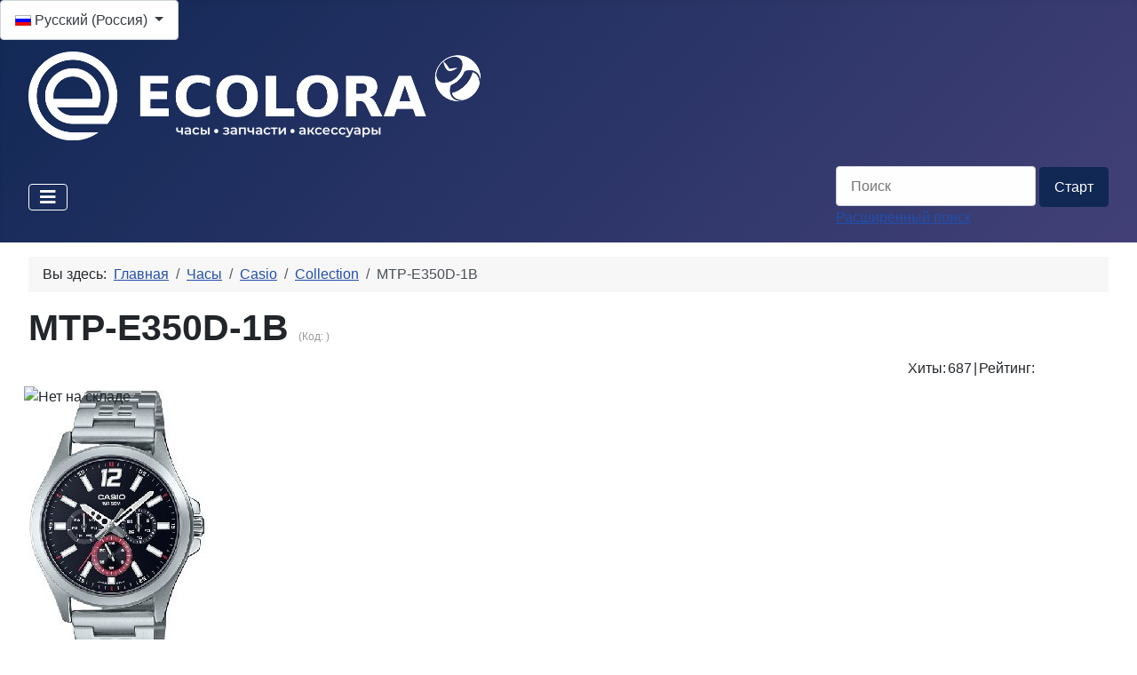

--- FILE ---
content_type: text/html; charset=utf-8
request_url: https://ecolora.biz/ru/cat/collection/mtpe350d-1b-5420
body_size: 9562
content:
<!DOCTYPE html>
<html lang="ru-ru" dir="ltr">
<head>
    <meta charset="utf-8">
	<meta name="keywords" content="CASIO, MTP-E350D-1B, 5420, , часы, 2022">
	<meta name="viewport" content="width=device-width, initial-scale=1">
	<meta name="description" content="Наручные часы CASIO MTP-E350D-1B (5420) Подразделение:  Год начала производства: 2022">
	<meta name="generator" content="Joomla! - Open Source Content Management">
	<title>Наручные часы CASIO MTP-E350D-1B</title>
	<link href="https://ecolora.biz/ru/cat/collection/mtpe350d-1b-5420" rel="alternate" hreflang="ru-RU">
	<link href="https://ecolora.biz/sl/ure/collection/mtpe350d-1b-5420" rel="alternate" hreflang="sl-SI">
	<link href="https://ecolora.biz/en/watch/collection/mtpe350d-1b-5420" rel="alternate" hreflang="en-GB">
	<link href="/media/templates/site/cassiopeia/images/joomla-favicon.svg" rel="icon" type="image/svg+xml">
	<link href="/media/templates/site/cassiopeia/images/favicon.ico" rel="alternate icon" type="image/vnd.microsoft.icon">
	<link href="/media/templates/site/cassiopeia/images/joomla-favicon-pinned.svg" rel="mask-icon" color="#000">

    <link href="/media/system/css/joomla-fontawesome.min.css?94718c5275c531f781dbd24e37a16ca5" rel="lazy-stylesheet">
<noscript><link href="/media/system/css/joomla-fontawesome.min.css?94718c5275c531f781dbd24e37a16ca5" rel="stylesheet"></noscript>
	<link href="/media/templates/site/cassiopeia/css/template.min.css?94718c5275c531f781dbd24e37a16ca5" rel="stylesheet">
	<link href="/media/templates/site/cassiopeia/css/global/colors_standard.min.css?94718c5275c531f781dbd24e37a16ca5" rel="stylesheet">
	<link href="/media/mod_languages/css/template.min.css?94718c5275c531f781dbd24e37a16ca5" rel="stylesheet">
	<link href="/media/templates/site/cassiopeia/css/vendor/joomla-custom-elements/joomla-alert.min.css?0.2.0" rel="stylesheet">
	<link href="https://ecolora.biz/components/com_jshopping/css/default.css" rel="stylesheet">
	<link href="https://ecolora.biz/components/com_jshopping/css/jquery.lightbox.css" rel="stylesheet">
	<link href="https://ecolora.biz/components/com_jshopping/css/jquery.rating.css" rel="stylesheet">
	<style>:root {
		--hue: 214;
		--template-bg-light: #f0f4fb;
		--template-text-dark: #495057;
		--template-text-light: #ffffff;
		--template-link-color: var(--link-color);
		--template-special-color: #001B4C;
		
	}</style>

    <script src="/media/vendor/jquery/js/jquery.min.js?3.7.1"></script>
	<script src="/media/legacy/js/jquery-noconflict.min.js?647005fc12b79b3ca2bb30c059899d5994e3e34d"></script>
	<script src="/media/mod_menu/js/menu-es5.min.js?94718c5275c531f781dbd24e37a16ca5" nomodule defer></script>
	<script type="application/json" class="joomla-script-options new">{"bootstrap.dropdown":{".dropdown-toggle":{"flip":true,"boundary":"scrollParent","reference":"toggle","display":"dynamic","popperConfig":true}},"joomla.jtext":{"ERROR":"\u041e\u0448\u0438\u0431\u043a\u0430","MESSAGE":"\u0421\u043e\u043e\u0431\u0449\u0435\u043d\u0438\u0435","NOTICE":"\u0412\u043d\u0438\u043c\u0430\u043d\u0438\u0435","WARNING":"\u041f\u0440\u0435\u0434\u0443\u043f\u0440\u0435\u0436\u0434\u0435\u043d\u0438\u0435","JCLOSE":"\u0417\u0430\u043a\u0440\u044b\u0442\u044c","JOK":"\u041e\u043a","JOPEN":"\u041e\u0442\u043a\u0440\u044b\u0442\u044c"},"system.paths":{"root":"","rootFull":"https:\/\/ecolora.biz\/","base":"","baseFull":"https:\/\/ecolora.biz\/"},"csrf.token":"dc1abcc52a5e93de004c3eb30a53a06f"}</script>
	<script src="/media/system/js/core.min.js?37ffe4186289eba9c5df81bea44080aff77b9684"></script>
	<script src="/media/templates/site/cassiopeia/js/template.min.js?94718c5275c531f781dbd24e37a16ca5" defer></script>
	<script src="/media/vendor/bootstrap/js/bootstrap-es5.min.js?5.3.2" nomodule defer></script>
	<script src="/media/system/js/messages-es5.min.js?c29829fd2432533d05b15b771f86c6637708bd9d" nomodule defer></script>
	<script src="/media/vendor/bootstrap/js/alert.min.js?5.3.2" type="module"></script>
	<script src="/media/vendor/bootstrap/js/button.min.js?5.3.2" type="module"></script>
	<script src="/media/vendor/bootstrap/js/carousel.min.js?5.3.2" type="module"></script>
	<script src="/media/vendor/bootstrap/js/collapse.min.js?5.3.2" type="module"></script>
	<script src="/media/vendor/bootstrap/js/dropdown.min.js?5.3.2" type="module"></script>
	<script src="/media/vendor/bootstrap/js/modal.min.js?5.3.2" type="module"></script>
	<script src="/media/vendor/bootstrap/js/offcanvas.min.js?5.3.2" type="module"></script>
	<script src="/media/vendor/bootstrap/js/popover.min.js?5.3.2" type="module"></script>
	<script src="/media/vendor/bootstrap/js/scrollspy.min.js?5.3.2" type="module"></script>
	<script src="/media/vendor/bootstrap/js/tab.min.js?5.3.2" type="module"></script>
	<script src="/media/vendor/bootstrap/js/toast.min.js?5.3.2" type="module"></script>
	<script src="/media/system/js/messages.min.js?7f7aa28ac8e8d42145850e8b45b3bc82ff9a6411" type="module"></script>
	<script src="https://ecolora.biz/components/com_jshopping/js/functions.js"></script>
	<script src="https://ecolora.biz/components/com_jshopping/js/jquery/jquery.lightbox.js"></script>
	<script src="https://ecolora.biz/components/com_jshopping/js/jquery/jquery.MetaData.js"></script>
	<script src="https://ecolora.biz/components/com_jshopping/js/jquery/jquery.rating.pack.js"></script>
	<script type="application/ld+json">{"@context":"https:\/\/schema.org","@type":"BreadcrumbList","itemListElement":[{"@type":"ListItem","position":1,"item":{"@id":"https:\/\/ecolora.biz\/ru\/","name":"&#1043;&#1083;&#1072;&#1074;&#1085;&#1072;&#1103;"}},{"@type":"ListItem","position":2,"item":{"@id":"https:\/\/ecolora.biz\/ru\/cat","name":"&#1063;&#1072;&#1089;&#1099;"}},{"@type":"ListItem","position":3,"item":{"@id":"\/ru\/cat\/casio-watches","name":"Casio"}},{"@type":"ListItem","position":4,"item":{"@id":"\/ru\/cat\/collection","name":"Collection"}},{"@type":"ListItem","position":5,"item":{"name":"MTP-E350D-1B"}}]}</script>
	<script>var jshopParams = jshopParams || {};
    jshopParams.initJSlightBox=1;
    jshopParams.liveurl="https://ecolora.biz/";
    jshopParams.txtImage="&#1048;&#1079;&#1086;&#1073;&#1088;&#1072;&#1078;&#1077;&#1085;&#1080;&#1077;";
    jshopParams.txtOf="&#1080;&#1079;";</script>
	<link href="https://ecolora.biz/en/watch/collection/mtpe350d-1b-5420" rel="alternate" hreflang="x-default">
	<script>

    (function(d, w, c) {
        w.BrevoConversationsID = '6847f19e89e1e6b14601a09e';
        w[c] = w[c] || function() {
            (w[c].q = w[c].q || []).push(arguments);
        };
        var s = d.createElement('script');
        s.async = true;
        s.src = 'https://conversations-widget.brevo.com/brevo-conversations.js';
        if (d.head) d.head.appendChild(s);
    })(document, window, 'BrevoConversations');

</script>

</head>

<body class="site com_jshopping wrapper-fluid view-category no-layout task-view itemid-212 has-sidebar-left">
    <header class="header container-header full-width">

                    <div class="container-topbar">
            <div class="mod-languages">
    <p class="visually-hidden" id="language_picker_des_161">Выберите язык</p>


        <div class="mod-languages__select btn-group">
                                    <button id="language_btn_161" type="button" data-bs-toggle="dropdown" class="btn btn-secondary dropdown-toggle" aria-haspopup="listbox" aria-labelledby="language_picker_des_161 language_btn_161" aria-expanded="false">
                                            <img src="/media/mod_languages/images/ru_ru.gif" alt="">                                        Русский (Россия)                </button>
                                                                    <ul aria-labelledby="language_picker_des_161" class="lang-block dropdown-menu">

                                                                <li class="lang-active">
                    <a aria-current="true" href="https://ecolora.biz/ru/cat/collection/mtpe350d-1b-5420">
                                                    <img src="/media/mod_languages/images/ru_ru.gif" alt="">                                                Русский (Россия)                    </a>
                </li>
                                                            <li>
                    <a href="/sl/ure/collection/mtpe350d-1b-5420">
                                                    <img src="/media/mod_languages/images/sl_si.gif" alt="">                                                Slovenščina (Slovenija)                    </a>
                </li>
                                                            <li>
                    <a href="/en/watch/collection/mtpe350d-1b-5420">
                                                    <img src="/media/mod_languages/images/en_gb.gif" alt="">                                                English (UK)                    </a>
                </li>
                            </ul>
    </div>

</div>

            </div>
        
        
                    <div class="grid-child">
                <div class="navbar-brand">
                    <a class="brand-logo" href="/">
                        <img loading="eager" decoding="async" src="https://ecolora.biz/images/logo2-ru-RU.png" alt="Часы, запчасти и аксессуары для часов" width="520" height="100">                    </a>
                                    </div>
            </div>
        
                    <div class="grid-child container-nav">
                                    
<nav class="navbar navbar-expand-md" aria-label="Main Menu RU">
    <button class="navbar-toggler navbar-toggler-right" type="button" data-bs-toggle="collapse" data-bs-target="#navbar176" aria-controls="navbar176" aria-expanded="false" aria-label="Переключить навигацию">
        <span class="icon-menu" aria-hidden="true"></span>
    </button>
    <div class="collapse navbar-collapse" id="navbar176">
        <ul class="mod-menu mod-list nav ">
<li class="nav-item item-354 default"><a href="/ru/" title="Часы, запчасти и аксессуары для часов"><img src="/images/home_36.gif" alt="." width="88" height="36" loading="lazy"><span class="image-title">.</span></a></li>
<li class="nav-item item-212 current active"><a href="/ru/cat" aria-current="page">Часы</a></li>
<li class="nav-item item-239"><a href="/ru/zapchasti-dlya-chasov">Запчасти</a></li>
<li class="nav-item item-238"><a href="/ru/shkatulki-dlya-chasov">Аксессуары</a></li>
<li class="nav-item item-159"><a href="/ru/dostavka-i-oplata">Доставка и оплата</a></li>
<li class="nav-item item-127"><a href="/ru/kontakty">Контакты</a></li>
<li class="nav-item item-260"><a href="/ru/stati">Статьи</a></li>
<li class="nav-item item-101"><a href="/ru/home">Список товаров</a></li>
</ul>
    </div>
</nav>

                                                    <div class="container-search">
                        <script type="text/javascript">
function isEmptyValue(value){
    var pattern = /\S/;
    return ret = (pattern.test(value)) ? (true) : (false);
}
</script>
<form class="form-inline mod-shop-search" name="searchForm" method="post" action="/ru/cat/search/result" onsubmit="return isEmptyValue(jQuery('#jshop_search').val())">
<input type="hidden" name="setsearchdata" value="1">
<input type="hidden" name="category_id" value="0">
<input type="hidden" name="search_type" value="any">
<input type="text" class="inputbox input-small" placeholder="Поиск" name="search" id="jshop_search" value="">
<input class="button btn btn-primary" type="submit" value="Старт">
<div class="adv_search_link">
    <a href="/ru/cat/search">Расширенный поиск</a>
</div>
<input type="hidden" value="0" class="sitogon_click_counter" name="fldse24ssname">
</form>
                    </div>
                            </div>
            </header>

    <div class="site-grid">
        
        
        
                <div class="grid-child container-sidebar-left">
            <div class="sidebar-left card ">
        <div class="card-body">
                      <div class="jshop_menu_level_0_a">
            <a href="/ru/cat/casio-watches">Casio                            </a>
      </div>
        <div class="jshop_menu_level_1">
            <a href="/ru/cat/mud-resist">Mud Resist                            </a>
      </div>
        <div class="jshop_menu_level_1">
            <a href="/ru/cat/illuminator">Illuminator                            </a>
      </div>
        <div class="jshop_menu_level_1">
            <a href="/ru/cat/twin-resist">Twin Resist                            </a>
      </div>
        <div class="jshop_menu_level_1">
            <a href="/ru/cat/lineage">Lineage                            </a>
      </div>
        <div class="jshop_menu_level_1">
            <a href="/ru/cat/marine-gear">Marine Gear                            </a>
      </div>
        <div class="jshop_menu_level_1">
            <a href="/ru/cat/red-line">Red Line                            </a>
      </div>
        <div class="jshop_menu_level_1">
            <a href="/ru/cat/s-series">S-Series                            </a>
      </div>
        <div class="jshop_menu_level_1">
            <a href="/ru/cat/phys">PHYS                            </a>
      </div>
        <div class="jshop_menu_level_1">
            <a href="/ru/cat/chronograph">Chronograph                            </a>
      </div>
        <div class="jshop_menu_level_1">
            <a href="/ru/cat/argent">Argent                            </a>
      </div>
        <div class="jshop_menu_level_1">
            <a href="/ru/cat/protrek">PROTREK                            </a>
      </div>
        <div class="jshop_menu_level_1">
            <a href="/ru/cat/g-shock-g-lide-s-series">G-SHOCK G-LIDE S-Series                            </a>
      </div>
        <div class="jshop_menu_level_1">
            <a href="/ru/cat/g-shock-casioak">G-SHOCK CasiOak                            </a>
      </div>
        <div class="jshop_menu_level_1">
            <a href="/ru/cat/g-shock-s-series-casioak">G-SHOCK S-Series CasiOak                            </a>
      </div>
        <div class="jshop_menu_level_1">
            <a href="/ru/cat/g-shock-p-series-casioak">G-SHOCK P-Series CasiOak                            </a>
      </div>
        <div class="jshop_menu_level_1">
            <a href="/ru/cat/g-shock-g-steel-casioak">G-SHOCK G-STEEL Casioak                            </a>
      </div>
        <div class="jshop_menu_level_1">
            <a href="/ru/cat/g-shock-casioak-skeleton">G-SHOCK CasiOak Skeleton                            </a>
      </div>
        <div class="jshop_menu_level_1">
            <a href="/ru/cat/g-shock-mr-g-casioak">G-SHOCK MR-G Casioak                            </a>
      </div>
        <div class="jshop_menu_level_1">
            <a href="/ru/cat/geotrail">Geotrail                            </a>
      </div>
        <div class="jshop_menu_level_1">
            <a href="/ru/cat/pathfinder">Pathfinder                            </a>
      </div>
        <div class="jshop_menu_level_1">
            <a href="/ru/cat/prayer-compass">Prayer Compass                            </a>
      </div>
        <div class="jshop_menu_level_1">
            <a href="/ru/cat/bedside">Bedside                            </a>
      </div>
        <div class="jshop_menu_level_1">
            <a href="/ru/cat/oceanus">Oceanus                            </a>
      </div>
        <div class="jshop_menu_level_1">
            <a href="/ru/cat/sport">Sport                            </a>
      </div>
        <div class="jshop_menu_level_1">
            <a href="/ru/cat/dive">Dive                            </a>
      </div>
        <div class="jshop_menu_level_1">
            <a href="/ru/cat/baby-g-1">Baby-G                            </a>
      </div>
        <div class="jshop_menu_level_1">
            <a href="/ru/cat/g-shock-1">G-SHOCK                            </a>
      </div>
        <div class="jshop_menu_level_1">
            <a href="/ru/cat/edifice">Edifice                            </a>
      </div>
        <div class="jshop_menu_level_1">
            <a href="/ru/cat/sheen-1">Sheen                            </a>
      </div>
        <div class="jshop_menu_level_1">
            <a href="/ru/cat/protrek-1">PRO TREK                            </a>
      </div>
        <div class="jshop_menu_level_1_a">
            <a href="/ru/cat/collection">Collection                            </a>
      </div>
        <div class="jshop_menu_level_1">
            <a href="/ru/cat/clocks-1">Clocks                            </a>
      </div>
        <div class="jshop_menu_level_1">
            <a href="/ru/cat/wave-ceptor-1">Wave Ceptor                            </a>
      </div>
        <div class="jshop_menu_level_1">
            <a href="/ru/cat/calculator">Калькуляторы                            </a>
      </div>
        <div class="jshop_menu_level_1">
            <a href="/ru/cat/databank">Databank                            </a>
      </div>
        <div class="jshop_menu_level_1">
            <a href="/ru/cat/forester">Forester                            </a>
      </div>
        <div class="jshop_menu_level_1">
            <a href="/ru/cat/world-time">World Time                            </a>
      </div>
        <div class="jshop_menu_level_0">
            <a href="/ru/cat/citizen-watches">Citizen                            </a>
      </div>
        <div class="jshop_menu_level_0">
            <a href="/ru/cat/seiko-watches">Seiko                            </a>
      </div>
        <div class="jshop_menu_level_0">
            <a href="/ru/cat/grandeux">GRANDEUX                            </a>
      </div>
        <div class="jshop_menu_level_0">
            <a href="/ru/cat/q-q">Q&amp;Q                            </a>
      </div>
        <div class="jshop_menu_level_0">
            <a href="/ru/cat/yves-bertelin">YVES BERTELIN                            </a>
      </div>
        <div class="jshop_menu_level_0">
            <a href="/ru/cat/haas-cie">HAAS &amp; Cie                            </a>
      </div>
        <div class="jshop_menu_level_0">
            <a href="/ru/cat/burett">BURETT                            </a>
      </div>
        <div class="jshop_menu_level_0">
            <a href="/ru/zapchasti-dlya-chasov">Запчасти для часов                            </a>
      </div>
        <div class="jshop_menu_level_0">
            <a href="/ru/shkatulki-dlya-chasov">Шкатулки и коробки для часов                            </a>
      </div>
        <div class="jshop_menu_level_0">
            <a href="/ru/cat/category/view/136">Цифровые камеры                            </a>
      </div>
        <div class="jshop_menu_level_0">
            <a href="/ru/cat/other-items">Другие товары                            </a>
      </div>
      </div>
</div>
<div class="sidebar-left card ">
        <div class="card-body">
                <form action="/ru/cat/collection/mtpe350d-1b-5420" method="post" name="login" id="form-login" class="form-inline">
	
	<p id="form-login-username">
		<label for="modlgn_username">Логин</label>
		<input id="modlgn_username" type="text" name="username" class="inputbox" alt="username" size="18">
	</p>
	<p id="form-login-password">
		<label for="modlgn_passwd">Пароль</label>
		<input id="modlgn_passwd" type="password" name="passwd" class="inputbox" size="18" alt="password">
	</p>
		<div id="form-login-remember" class="control-group checkbox">
        <label class="control-label" for="modlgn-remember">Запомнить меня</label>
        <input id="modlgn-remember" class="inputbox" type="checkbox" value="yes" name="remember">
	</div>
		<input type="submit" name="Submit" class="button" value="Логин">

	<div>
	    <a href="/ru/component/users/reset?Itemid=354">Забыли пароль?</a>
    </div>
    		<div>
		<a href="/ru/cat/user/register">Зарегистрироваться</a>
	</div>
		
	<input type="hidden" name="option" value="com_jshopping">
    <input type="hidden" name="controller" value="user">
	<input type="hidden" name="task" value="loginsave">
	<input type="hidden" name="return" value="aHR0cHM6Ly9lY29sb3JhLmJpei9ydS9jYXQvY29sbGVjdGlvbi9tdHBlMzUwZC0xYi01NDIw">
	<input type="hidden" name="dc1abcc52a5e93de004c3eb30a53a06f" value="1"><input type="hidden" value="0" class="sitogon_click_counter" name="fldse24ssname">
</form>
    </div>
</div>
<div class="sidebar-left card ">
        <div class="card-body">
                
<div id="mod-custom163" class="mod-custom custom">
    <p><noindex><a title="+38669993950" href="viber://add?number=+38669993950"><img src="https://www.viber.com/app/themes/viber/assets/images/favicon.png" width="32" height="32"></a> <a title="+79059971305" href="whatsapp://send?phone=+79059971305"><img src="http://ecolora.ru/images/whatsapp.png" alt="" width="32" height="32"></a> <a href="http://t.me/ecolora" target="_blank" rel="noopener noreferrer"><img src="http://ecolora.ru/images/telegram.png" width="32" height="32"></a> <a target="_blank" rel="noopener noreferrer" href="Skype:ecolora?userinfo%20"><img src="https://secure.skypeassets.com/i/common/images/icons/favicon.ico" alt="" width="32" height="32"></a></noindex></p>
</div>
    </div>
</div>
<div class="sidebar-left card ">
        <div class="card-body">
                <div id="jshop_module_cart">
    <table class="module_cart_detail" width="100%">
            </table>
    <table class="module_cart_total" width="100%">
                <tr>
            <td>
              <!-- <span id = "jshop_quantity_products">0</span>&nbsp;Products -->
                <span id="jshop_quantity_products"><strong>Итоговая сумма:</strong> </span> 
            </td>
            <td>
                <span id="jshop_summ_product">0.00 EUR</span>
            </td>
        </tr>
        <tr>
            <td colspan="2" align="right" class="goto_cart">
                <a href="/ru/cat/cart/view">В корзину</a>
            </td>
        </tr>
    </table>
</div>

    </div>
</div>
<div class="sidebar-left card ">
        <div class="card-body">
                
<div id="mod-custom120" class="mod-custom custom">
    <p>
	 

	<script type="text/javascript">
<!--
var _acic={dataProvider:10,allowCookieMatch:false};(function(){var e=document.createElement("script");e.type="text/javascript";e.async=true;e.src="https://www.acint.net/aci.js";var t=document.getElementsByTagName("script")[0];t.parentNode.insertBefore(e,t)})()
//-->
</script> 
</p>
</div>
    </div>
</div>
<div class="sidebar-left card ">
        <div class="card-body">
                
<div id="mod-custom182" class="mod-custom custom">
    <p></p>
</div>
    </div>
</div>
<div class="sidebar-left card ">
        <div class="card-body">
                
<div id="mod-custom127" class="mod-custom custom">
    <p>
	 

	 
</p>
</div>
    </div>
</div>

        </div>
        
        <div class="grid-child container-component">
            <nav class="mod-breadcrumbs__wrapper" aria-label="Breadcrumbs">
    <ol class="mod-breadcrumbs breadcrumb px-3 py-2">
                    <li class="mod-breadcrumbs__here float-start">
                Вы здесь:  
            </li>
        
        <li class="mod-breadcrumbs__item breadcrumb-item"><a href="/ru/" class="pathway"><span>Главная</span></a></li>
<li class="mod-breadcrumbs__item breadcrumb-item"><a href="/ru/cat" class="pathway"><span>Часы</span></a></li>
<li class="mod-breadcrumbs__item breadcrumb-item"><a href="/ru/cat/casio-watches" class="pathway"><span>Casio</span></a></li>
<li class="mod-breadcrumbs__item breadcrumb-item"><a href="/ru/cat/collection" class="pathway"><span>Collection</span></a></li>
<li class="mod-breadcrumbs__item breadcrumb-item active"><span>MTP-E350D-1B</span></li>    </ol>
    </nav>

            
            <div id="system-message-container" aria-live="polite"></div>

            <main>
            <script type="text/javascript">
    var jshopParams = jshopParams || {};
        jshopParams.translate_not_available = "&#1053;&#1077;&#1090; &#1074; &#1085;&#1072;&#1083;&#1080;&#1095;&#1080;&#1080;";
        jshopParams.translate_zoom_image = "&#1059;&#1074;&#1077;&#1083;&#1080;&#1095;&#1080;&#1090;&#1100; &#1080;&#1079;&#1086;&#1073;&#1088;&#1072;&#1078;&#1077;&#1085;&#1080;&#1077;";
    jshopParams.product_basic_price_volume = 0.0000;
    jshopParams.product_basic_price_unit_qty = 1;
    jshopParams.currency_code = "EUR";
    jshopParams.format_currency = "00 Symb";
    jshopParams.decimal_count = 2;
    jshopParams.decimal_symbol = ".";
    jshopParams.thousand_separator = "";
    jshopParams.attr_value = new Object();
    jshopParams.attr_list = new Array();
    jshopParams.attr_img = new Object();
            jshopParams.liveurl = 'https://ecolora.biz/';
    jshopParams.liveattrpath = 'https://ecolora.biz/components/com_jshopping/files/img_attributes';
    jshopParams.liveproductimgpath = 'https://ecolora.biz/components/com_jshopping/files/img_products';
    jshopParams.liveimgpath = 'https://ecolora.biz/components/com_jshopping/images';
    jshopParams.urlupdateprice = '/ru/cat/product/ajax_attrib_select_and_price/35540?ajax=1';
    jshopParams.joomshoppingVideoHtml5Type = '';
    </script><div class="jshop productfull" id="comjshop">
    <form name="product" method="post" action="/ru/cat/cart/add" enctype="multipart/form-data" autocomplete="off">
    
        <h1>MTP-E350D-1B <span class="jshop_code_prod">(Код: <span id="product_code"></span>)</span>
</h1>
        
        
                <div class="block_rating_hits">
    <table>
        <tr>
                            <td>Хиты: </td>
                <td>687</td>
                        
                            <td> | </td>
                        
                            <td>
                    Рейтинг: 
                </td>
                <td>
                    <div class="stars_no_active" style="width:80px"><div class="stars_active" style="width:0px"></div></div>                    
                </td>
                    </tr>
    </table>
</div>

        <div class="row jshop">
            <div class="col-lg-4">
				<div class="image_middle">
										
											<div class="product_label">
															<img src="https://ecolora.biz/components/com_jshopping/files/img_labels/out_of_stock.png" alt="Нет на складе">
													</div>
										
					
					<span id="list_product_image_middle">
												
												
													<a class="lightbox" id="main_image_full_58013" href="https://ecolora.biz/components/com_jshopping/files/img_products/full_MTP-E350D-1B-5420.jpg" title="MTP-E350D-1B (5420)">
								<img id="main_image_58013" class="image" src="https://ecolora.biz/components/com_jshopping/files/img_products/MTP-E350D-1B-5420.jpg" alt="MTP-E350D-1B (5420)" title="MTP-E350D-1B (5420)">
								<div class="text_zoom">
									<span class="icon-zoom-in"></span>
									Увеличить изображение								</div>
							</a>
													<a class="lightbox" id="main_image_full_58014" href="https://ecolora.biz/components/com_jshopping/files/img_products/full_MTP-E350D-1B-5420.jpg" style="display:none" title="MTP-E350D-1B (5420)">
								<img id="main_image_58014" class="image" src="https://ecolora.biz/components/com_jshopping/files/img_products/MTP-E350D-1B-5420.jpg" alt="MTP-E350D-1B (5420)" title="MTP-E350D-1B (5420)">
								<div class="text_zoom">
									<span class="icon-zoom-in"></span>
									Увеличить изображение								</div>
							</a>
													<a class="lightbox" id="main_image_full_53851" href="https://ecolora.biz/components/com_jshopping/files/img_products/full_MTPE350D-1B-5420.jpg" style="display:none" title="MTPE350D-1B (5420)">
								<img id="main_image_53851" class="image" src="https://ecolora.biz/components/com_jshopping/files/img_products/MTPE350D-1B-5420.jpg" alt="MTPE350D-1B (5420)" title="MTPE350D-1B (5420)">
								<div class="text_zoom">
									<span class="icon-zoom-in"></span>
									Увеличить изображение								</div>
							</a>
											</span>
					
										
				</div>

                <div class="image_thumb_list">
                    
                    <div id="list_product_image_thumb" class="row-fluid0">
                                                                                    <div class="sblock0">
                                    <img class="jshop_img_thumb" src="https://ecolora.biz/components/com_jshopping/files/img_products/thumb_MTP-E350D-1B-5420.jpg" alt="MTP-E350D-1B (5420)" title="MTP-E350D-1B (5420)" onclick="jshop.showImage(58013)">
                                </div>
                                                            <div class="sblock0">
                                    <img class="jshop_img_thumb" src="https://ecolora.biz/components/com_jshopping/files/img_products/thumb_MTP-E350D-1B-5420.jpg" alt="MTP-E350D-1B (5420)" title="MTP-E350D-1B (5420)" onclick="jshop.showImage(58014)">
                                </div>
                                                            <div class="sblock0">
                                    <img class="jshop_img_thumb" src="https://ecolora.biz/components/com_jshopping/files/img_products/thumb_MTPE350D-1B-5420.jpg" alt="MTPE350D-1B (5420)" title="MTPE350D-1B (5420)" onclick="jshop.showImage(53851)">
                                </div>
                                                                        </div>

                    
                    
                                    </div>

                                <div class="manufacturer_logo">
                    <a href="/ru/cat/casio">
                        <img src="https://ecolora.biz/components/com_jshopping/files/img_manufs/casio-logo.png" alt="Casio" title="Casio" border="0">
                    </a>
                </div>
                            </div>
            
            <div class="col-lg-8 jshop_oiproduct">

                
                                    <div class="manufacturer_name">
                        Производитель: <span>Casio</span>
                    </div>
                
                
                
                
                
                
                
                
                <div class="old_price" style="display:none">
                    Старая цена:
                    <span class="old_price" id="old_price">
                        0.00 EUR                                            </span>
                </div>

                
                
                
                
                
                
                
                
                
                
                                    <div class="extra_fields">
                                                                        <div class="block_efg">
                            <div class="extra_fields_group"></div>
                        
                        <div class="extra_fields_el">
                            <span class="extra_fields_name">Модуль</span>:
                            <span class="extra_fields_value">
                                5420                            </span>
                        </div>

                                                                    
                        <div class="extra_fields_el">
                            <span class="extra_fields_name">Год</span>:
                            <span class="extra_fields_value">
                                2022                            </span>
                        </div>

                                                    </div>
                                                                </div>
                
                
                
                                    <div class="not_available" id="not_available">Нет в наличии</div>
                
                                    <div class="qty_in_stock">
                        Количество на складе:
                        <span id="product_qty">0</span>
                    </div>
                
                
                
                
                <input type="hidden" name="to" id="to" value="cart">
                <input type="hidden" name="product_id" id="product_id" value="35540">
                <input type="hidden" name="category_id" id="category_id" value="9">
            </div>
        </div>

        <div class="jshop_prod_description">
            Наручные часы CASIO MTP-E350D-1B        </div>        
    </form>

        
    <div id="list_product_demofiles"></div>
    
            <div class="button_back">
            <input type="button" class="btn button btn-secondary" value="Назад" onclick="history.go(-1);">
        </div>
        
    
    <div class="review_header">Отзыв</div>
    
        
                <div class="review_text_not_login">Зарегистрируйтесь, чтобы создать отзыв.</div>
        
    <div class="related_header">
        Сопутствующие товары    </div>
    <div class="jshop_list_product">
        <div class="jshop list_related">
            <div class="row-fluid">
                    
                <div class="sblock4">
                    <div class="jshop_related block_product">
                        <div class="product productitem_24006">
    
    <div class="name">
        <a href="/ru/cat/gaskets/packing-o-ring-10469713">
            Прокладка уплотнитель        </a>
                    <span class="jshop_code_prod">(Код: <span></span>)</span>
            </div>
    
    <div class="image">
                    <div class="image_block">
			                                        <div class="product_label">
                                                    <img src="https://ecolora.biz/components/com_jshopping/files/img_labels/out_of_stock.png" alt="Нет на складе">
                                            </div>
                                <a href="/ru/cat/gaskets/packing-o-ring-10469713">
                    <img class="jshop_img" src="https://ecolora.biz/components/com_jshopping/files/img_products/noimage.gif" alt="Прокладка уплотнитель" title="Прокладка уплотнитель">
                </a>
            </div>
        
                                    <div class="review_mark">
                    <div class="stars_no_active" style="width:80px"><div class="stars_active" style="width:0px"></div></div>                </div>
                        <div class="count_commentar">
                Отзывов (0)            </div>
                
            </div>
    
    <div class="oiproduct">
	
									<div class="not_available">Нет в наличии</div>
					        
                
		        
                
                
                
        <div class="price_extra_info">
                        
                    </div>
        
                
                    <div class="manufacturer_name">
                Производитель: 
                <span>Casio</span>
            </div>
        
                    <div class="manufacturer_code">
                Артикул:
                <span>10469713</span>
            </div>
                
                
                
                    <div class="extra_fields">
                            </div>            
                
                
                    <div class="qty_in_stock">
                Количество на складе: 
                <span>0</span>
            </div>
                
        <div class="description">
                    </div>
        
                
        <div class="buttons">
                        
            <a class="btn btn-primary button_detail" href="/ru/cat/gaskets/packing-o-ring-10469713">
                Подробнее            </a>
            
                    </div>
        
                
    </div>
    
</div>
                    </div>
                </div>
                    
                <div class="sblock4">
                    <div class="jshop_related block_product">
                        <div class="product productitem_46349">
    
    <div class="name">
        <a href="/ru/cat/pins-pipes/spring-rod-10604409">
            Шпилька штифт        </a>
                    <span class="jshop_code_prod">(Код: <span></span>)</span>
            </div>
    
    <div class="image">
                    <div class="image_block">
			                                        <div class="product_label">
                                                    <img src="https://ecolora.biz/components/com_jshopping/files/img_labels/out_of_stock.png" alt="Нет на складе">
                                            </div>
                                <a href="/ru/cat/pins-pipes/spring-rod-10604409">
                    <img class="jshop_img" src="https://ecolora.biz/components/com_jshopping/files/img_products/thumb_10604409.jpg" alt="Шпилька штифт" title="Шпилька штифт">
                </a>
            </div>
        
                                    <div class="review_mark">
                    <div class="stars_no_active" style="width:80px"><div class="stars_active" style="width:0px"></div></div>                </div>
                        <div class="count_commentar">
                Отзывов (0)            </div>
                
            </div>
    
    <div class="oiproduct">
	
									<div class="not_available">Нет в наличии</div>
					        
                
		        
                
                
                
        <div class="price_extra_info">
                        
                    </div>
        
                
                    <div class="manufacturer_name">
                Производитель: 
                <span>Casio</span>
            </div>
        
                    <div class="manufacturer_code">
                Артикул:
                <span>10604409</span>
            </div>
                
                
                
                    <div class="extra_fields">
                            </div>            
                
                
                    <div class="qty_in_stock">
                Количество на складе: 
                <span>0</span>
            </div>
                
        <div class="description">
                    </div>
        
                
        <div class="buttons">
                        
            <a class="btn btn-primary button_detail" href="/ru/cat/pins-pipes/spring-rod-10604409">
                Подробнее            </a>
            
                    </div>
        
                
    </div>
    
</div>
                    </div>
                </div>
                        </div>
        </div>
    </div> 
    
    </div>
<span id="mxcpr">Copyright MAXXmarketing GmbH<br><a rel="nofollow" target="_blank" href="https://www.joomshopping.com/">JoomShopping Download &amp; Support</a></span>
            </main>
            
        </div>

        
        
            </div>

        <footer class="container-footer footer full-width">
        <div class="grid-child">
            <ul class="mod-menu mod-list nav ">
<li class="nav-item item-258"><a href="/ru/politika-konfidentsialnosti">Политика конфиденциальности</a></li>
<li class="nav-item item-351"><a href="/ru/html-xml-map">Карта сайта</a></li>
</ul>

        </div>
    </footer>
    
            <a href="#top" id="back-top" class="back-to-top-link" aria-label="Наверх">
            <span class="icon-arrow-up icon-fw" aria-hidden="true"></span>
        </a>
    
    
<div id="mod-custom117" class="mod-custom custom">
    <p><a href="https://webmaster.yandex.ru/siteinfo/?site=www.ecolora.biz"><img src="https://yandex.ru/cycounter?www.ecolora.biz&amp;theme=dark&amp;lang=ru" alt="" width="88" height="31" border="0"></a><!-- Yandex.Metrika informer --> <a href="https://metrika.yandex.ru/stat/?id=22707523&amp;from=informer" target="_blank" rel="nofollow"><img src="https://informer.yandex.ru/informer/22707523/3_0_20A8ECFF_0088CCFF_1_pageviews" style="width:88px; height:31px; border:0;" alt="Яндекс.Метрика" title="Яндекс.Метрика: данные за сегодня (просмотры, визиты и уникальные посетители)" class="ym-advanced-informer" data-cid="22707523" data-lang="ru"></a> <!-- /Yandex.Metrika informer --> <!-- Yandex.Metrika counter --> <script type="text/javascript"> (function(m,e,t,r,i,k,a){m[i]=m[i]||function(){(m[i].a=m[i].a||[]).push(arguments)}; m[i].l=1*new Date(); for (var j = 0; j < document.scripts.length; j++) {if (document.scripts[j].src === r) { return; }} k=e.createElement(t),a=e.getElementsByTagName(t)[0],k.async=1,k.src=r,a.parentNode.insertBefore(k,a)}) (window, document, "script", "https://mc.yandex.ru/metrika/tag.js", "ym"); ym(22707523, "init", { clickmap:true, trackLinks:true, accurateTrackBounce:true, webvisor:true, trackHash:true }); </script> </p>
<noscript><div><img src="https://mc.yandex.ru/watch/22707523" style="position:absolute; left:-9999px;" alt=""></div></noscript> <!-- /Yandex.Metrika counter --> <!-- Global site tag (gtag.js) - Google Analytics --> 
<script async src="https://www.googletagmanager.com/gtag/js?id=G-PM63LK9SJD"></script> 
<script> 
window.dataLayer = window.dataLayer || []; 
function gtag(){dataLayer.push(arguments);} 
gtag('js', new Date()); 
 
gtag('config', 'G-PM63LK9SJD'); 
</script>
<p><script type="text/javascript">  
var _gaq = _gaq || [];  
_gaq.push(['_setAccount', 'UA-45195207-1']);  
_gaq.push(['_trackPageview']);  
 
(function() {  
var ga = document.createElement('script'); ga.type = 'text/javascript'; ga.async = true;  
ga.src = ('https:' == document.location.protocol ? 'https://ssl' : 'http://www') + '.google-analytics.com/ga.js';  
var s = document.getElementsByTagName('script')[0]; s.parentNode.insertBefore(ga, s);  
})();  
</script></p>
</div>

<script src="https://ecolora.biz/plugins/system/spam_oborona/libs/script.js"></script></body>
</html>

--- FILE ---
content_type: text/css
request_url: https://ecolora.biz/components/com_jshopping/css/default.css
body_size: 5420
content:
.jshop h1{
    margin-top: 0px;
}
table.jshop{
    border-collapse: collapse;
    border: 0px;
    width: 100%;	
}
table.jshop td{
    vertical-align: top;
}
#jshop_menu_order{
    margin-bottom: 10px;
    border: 1px solid #ccc;
    background-color: #f5f5f5;
    border-radius: 0.25rem;
    display: flex;
    justify-content:space-around;
}
.jshop_order_step{
    padding: 4px 2px;
}
.jshop_order_step a{
    text-decoration: underline;
}
.table_order_list {
    background-color: #F5F5F5;
    border: 1px solid #ccc;
    border-radius: 4px;
    padding: 5px;
}
.table_order_list .buttons{
    text-align: center;
    padding-top: 10px;
}

.row-fluid, .row-fluid0{
    display: flex;
    flex-wrap: wrap;
    margin-right: -15px;
    margin-left: -15px;
}
.row-fluid0{
    margin-right: -5px;
    margin-left: -5px;
}

.row-fluid [class*="sblock"] {
    width: 100%;
    min-height: 28px;
    box-sizing: border-box;
    padding-left: 15px;
    padding-right:15px;
}
.row-fluid0 [class*="sblock"]{
    padding-left: 5px;
    padding-right: 5px;
}
.row-fluid .sblock0{
    width: auto;
}
.row-fluid .sblock2{
    width: 50%;
}
.row-fluid .sblock3{
    width: 33.333%;
}
.row-fluid .sblock4{
    width: 25%;
}
.row-fluid .sblock5{
    width: 20%;
}
.row-fluid .sblock6{
    width: 16.666%;
}
.row-fluid .sblock7{
    width: 14.285%;
}
.row-fluid .sblock8{
    width: 12.5%;
}
.row-fluid .sblock9{
    width: 11.111%;
}
.row-fluid .sblock10{
    width: 10%;
}
.row-fluid .sblock11{
    width: 9.09%;
}
.row-fluid .sblock12{
    width: 8.333%;
}

.jshop_list_category .category, .jshop_list_manufacturer .manufacturer, .jshop_list_vendor .vendor{
    text-align: center;
}
.jshop_list_category .category_name, .jshop_list_manufacturer .manufacturer_name, .jshop_list_vendor .vendor_name{
    font-size: 1.5rem;
    margin-top: 5px;
    margin-bottom: 5px;
}

.myorders_block_info{
    margin-bottom: 30px;
}
.myorders_block_info .order_number{
    font-size: 120%;
    margin-bottom: 5px;
}
.myorders_block_info .order_status{
    font-size: 120%;
    margin-bottom: 5px;
}
.myorders_total{
    font-size: 120%;
}
.myorders_total .name{
    font-weight: bold;
}
.myorderinfo .userinfo{
    margin-top: 10px;
    margin-bottom: 20px;
}
.myorderinfo .userbillinfo{
    padding-right: 10px;
    margin-bottom: 10px;
}
.myorderinfo .product_head{
    margin-bottom: 5px;
}
.myorderinfo .order_number{
    font-size: 140%;
}
.myorderinfo .order_items{
    margin-bottom: 20px;
}
.myorderinfo .jshop_subtotal{
    margin-bottom: 20px;
}
.myorderinfo .shipping_block_info{
    margin-bottom: 15px;
}
.myorderinfo .payment_block_info{
    margin-bottom: 15px;
}
.myorderinfo .order_comment{
    margin-bottom: 15px;
}
.myorderinfo .history{
    margin-bottom: 15px;
}
.order_history td{
	padding-right:5px;
}
img.jshop_img_thumb{
    margin-bottom:5px;
    cursor: pointer;
}
.jshop label{
    margin: 0px;
    display: inline-block;
    margin-right: 5px;
}
.jshop input[type="radio"], .jshop input[type="checkbox"]{
    margin: 0px;
}
div.jshop_prod_description{
    padding-top:10px;
    padding-bottom: 10px;
}
div.jshop_prod_attributes{    
    padding-bottom: 10px;
}
div.jshop_prod_attributes .row{
    margin-bottom:5px;
}
div.jshop_prod_attributes select{
    width: 140px;
}
div.jshop_prod_attributes .attributes_title, .prod_free_attribs .name{
    padding-top: 7px;
}
.jshop_subtotal .value{
    text-align: right;
    white-space: nowrap;
    width: 12%;
}
.jshop_subtotal .name{
    padding-right: 10px;
    text-align: right;
    width: 88%;
}
.jshop .total{
    font-weight: bold;
}
.related_header{
    margin-top: 20px;
    border-bottom: 1px solid #999;
    font-weight: bold;
    margin-bottom: 20px;
}
.td_1{
    text-align: left;
    font-weight: bold;
}
.td_2{
    text-align: right;
    font-weight: bold;
}
.jshop_pagination{
    text-align: center;
}
div.jshop_register{
    /*width: 80%;*/
    text-align: left;
    padding: 10px;
    padding-left:0px;
}
#comjshop_register div.jshop_register:first-child{
    padding-top: 0px;
}
div.last_register_block{
    padding-bottom: 0px;
}
.small_header{
    padding-bottom: 5px;
    margin: 0px;
    display: block;
    font-size: 1.2rem;
    font-weight: bold;
}
span.jshop_error {
    color:red;
    font-weight: bold;
    font-size: 14px;
    display: block;
}
span.text_pay_without_reg{
    display: block;    
    padding-bottom: 15px;
	padding-top:20px;
}
a.policy {
    text-transform: uppercase;
    color: #000000;
    font-weight: bold;
}
#active_step{
    font-weight: bold;
    padding:0;
    margin:0;
    vertical-align: middle;	
}
p.jshop_cart_attribute{
    padding-left:10px;
    font-style: italic;
    font-size: 0.8rem;
    margin-top:1px;
    margin-bottom:4px;
}
p.jshop_cart_extra_field{
    padding-left:10px;
    font-style: italic;
    font-size: 0.8rem;
    margin-top:1px;
    margin-bottom:4px;
}
.jshop_price{
    color: #950000;
}
span.attr{
    font-weight: bold;
    font-style: italic;
    font-size:10px;
}
.inputbox{
    max-width: 100%;
    background-color: #fefefe;
    font-size: 1rem;
    border: 1px solid #ced4da;
    border-radius: 0.25rem;
    padding: .6rem 1rem;
    line-height: 1.5;
}
span.review{
    font-weight: bold;
    margin-top: 20px;
    margin-bottom: 10px;
    display: block;
}
.review_text_not_login{
    margin-top: 10px;
    font-style: italic;
}
textarea.jshop{
    border: 1px solid #b0b1b2; 
}
tr.reviews td{
    padding-bottom:15px;
}
td.reviews{
    padding-left:45px;
}
#mxcpr{
    padding-top:20px;	
    text-align: right;
    display:block;
    font-size: 11px;
}
#mxcpr a{
    font-size: 11px;
}
.jshop_code_prod{
    color: #999;
    font-weight: normal;
    font-size: 12px;
}
.jshop .weightorder{
    text-align: right;
    margin-top: 10px;
}
.jshop .shippingfree{
    text-align: right;
    margin-top: 10px;
}
.jshop .price_prod_qty_list .qty_line{
    padding-left: 5px;
    padding-right: 5px;    
}
.jshop .price_prod_qty_list .qty_price{
    padding-left: 5px;
    font-weight: bold;    
}
.jshop .price_prod_qty_list .qty_price span.per_piece{
    font-weight: normal;
}
.jshop span.old_price{
    text-decoration: line-through;
    font-style: normal;
}
.jshop .list_product_demo{
    padding-top:10px;
}
.jshop .list_product_demo .download{
    padding-left:5px;
}
.jshop .not_available{
    color: red;
    margin-top:10px;
}
.jshop .available{
    color: #60aa2a;
    margin-top:10px;
}
.jshop_list_product .block_product{
    padding-bottom:15px;
    margin-bottom:25px;
    box-sizing: border-box;
	transition: box-shadow 0.2s;
}
.jshop_list_product .block_product:hover{
    border-radius: 0.40rem;
    box-shadow: 0 1px 5px rgba(1,2,2,.15);
}
.jshop_list_product .oiproduct{
    text-align: center;
}
.jshop_list_product .jshop .old_price{
    color: #999;
    margin-bottom: 5px;
}
.jshop_list_product .jshop .old_price span{
    text-decoration: line-through;
}
.jshop_list_product .jshop .price_extra_info, 
.jshop_list_product .manufacturer_name,
.jshop_list_product .manufacturer_code,
.jshop_list_product .jshop .base_price{
    text-align: center;
    margin-bottom: 5px;
}
.jshop_list_product .product td{
    vertical-align: top;
}
.jshop_list_product .product .image{
    text-align: center;
    margin-bottom: 5px;
}
.jshop_list_product .product .name{
    text-align: center;
    font-size: 18px;
    margin-bottom: 5px;
}
.jshop_list_product .product .review_mark{
    width: 80px;
    margin-left:auto;
    margin-right: auto;
}
.jshop_list_product .product .description{
    padding-bottom: 5px;
    padding-top: 5px;
}
.jshop_list_product .product .buttons{
    text-align: center;
}
.jshop_list_product .product .buttons a{
    margin-top: 5px;
}
.jshop_list_product .product .jshop_price{
    font-size: 1.3rem;
    text-align: center;
}
.jshop_list_product .product div.count_commentar{
}
.jshop_list_product .product .taxinfo{
    font-size:11px;
}
.jshop_list_product .product .plusshippinginfo, .jshop_list_product .product .plusshippinginfo a{
    font-size:11px;
}
.jshop_list_product .list_related .jshop_related{
    margin-bottom: 15px;
}
.jshop_list_product .image_block{
    padding: 2px;
    display: inline-block;
    min-height: 130px;
}
.jshop_list_product .jshop .not_available,.jshop_list_product .jshop .available{
    margin-top:0px;
    margin-bottom: 5px;
    text-align: center;
}
.jshop_list_product .box_products_sorting img{
    cursor: pointer;
}
.price_ftspace{
    margin-left: 5px;
    margin-right: 5px;
}
.jshop_list_product .box_price_from{
    padding-right: 3px;
}
.jshop_list_product .clear_filter{
    font-size:10px;
    padding-left: 5px;
}

.jshop .product_label{
    position: absolute;
    margin-left: -5px;
    margin-top: -5px;    
}
.jshop .product_label .label_name{
    font-weight: bold;
    color: #950000;
}

.productfull .old_price{
    color: #999;
    margin-bottom: 5px;
}
.productfull #block_price{
    font-size:18px;
    color: #950000;
}
.productfull .taxinfo{
    font-size:11px;
}
.productfull .plusshippinginfo{    
    font-size:11px;
}
.productfull .plusshippinginfo a{
    font-size:11px;
}
.productfull .prod_buttons {
    margin-top:5px;
}
.productfull div.prod_url{
    text-align: right !important;
}
.productfull .productweight{
    margin-top: 5px;
}
.productfull .extra_fields{
    margin-top: 5px;
}
.productfull .prod_qty{
    display: inline-block;
}
.productfull .prod_qty_input{
    padding-left: 5px;
    display: inline-block;    
}
.productfull .buttons{
    padding-left:10px;
    display: inline-block;
}
.productfull .qty_in_stock{
    margin-bottom: 10px;
}
.productfull .image_thumb_list .sblock0{
    width: 33.33%;
    max-width: 130px;
}
.jshop_subtotal .plusshippinginfo, .jshop_subtotal .plusshippinginfo a{
    font-size:0.8rem;
}
.jshop_subtotal .free_discount{
    font-size:0.8rem;
}
.jshop_list_manufacturer .manufacturer td{
    vertical-align: top;
}
.jshop_list_manufacturer .manufacturer .image{
    padding-right: 5px;
}
.shipping_weight_to_price{
    margin-left:24px;
    margin-top:5px;
    border: 1px solid #000;
}
.shipping_weight_to_price .weight{
}
.shipping_weight_to_price .price{
    padding-left: 5px;
}
span.prod_attr_img{
    padding-left:5px;
}
span.prod_attr_img img{
    height:32px;
}
.radio_attr_label img{
    width:20px;
    height:20px;
}

/*review*/
.review_header{
    margin-top:20px;
    font-weight: bold;
    border-bottom: 1px solid #999;
}
.review_item{
    border-bottom: 1px dotted #999999;
    padding: 10px;
    padding-left: 0px;
}
.review_user{
    font-weight:bold;
}
.review_time{

}
.review_text{
    padding-top: 2px;
    padding-bottom: 2px;
}
.review_mark{
    color: #333333;
    height: 18px;
}
#jshop_review_write .row{
    margin-bottom: 10px;
}
#jshop_review_write .inputbox{
    width:220px;
}
.stars_no_active{
    height:16px;
    background-image:url(../images/star.gif);
    background-repeat: repeat-x;
    background-position: 0px 0px;
}
.stars_active{
    height:16px;
    background-image:url(../images/star.gif);
    background-repeat: repeat-x;
    background-position: 0px -16px;
}
.jshop .downlod_order_invoice{
    float:right;
}
.jshop .order_payment_params{
    padding-top:3px;
    font-size: 11px;
}
.vendordetailinfo .name{
    width:130px;
}
.requiredtext{
    padding-bottom: 10px;
    color: #A00;
    font-size:11px;
}
.jshop .input_type_radio{
    margin-right: 10px;
    white-space: nowrap;
    display: inline-block;
}
.jshop_profile_data{
    margin-bottom: 10px;
}
.jshop_profile_data .name{
    font-weight: bold;
}
.jshop_profile_data span{
    font-weight: bold;
}
.jshop_profile_data span.subinfo{
    font-size:10px;
}
.jshop_profile_data .jshop_user_group_info{
    font-size:10px;
}
.jshop .groups_list .title{
    width:150px;
}

/* module categories*/
.jshop_menu_level_0, .jshop_menu_level_0_a{
    margin-top:3px;
    margin-bottom:3px;
}
.jshop_menu_level_1, .jshop_menu_level_1_a{ 
    padding-left: 10px;
    margin-top:3px;
    margin-bottom:3px;    
}

.jshop_menu_level_2, .jshop_menu_level_2_a{
    padding-left: 20px;
    margin-top:3px;
    margin-bottom:3px;    
}
.jshop_menu_level_0_a a, .jshop_menu_level_1_a a, .jshop_menu_level_2_a a{
    font-weight:bold !important;
}
/**/

.label_products .block_item{
    margin-bottom: 10px;
}

.top_rating .block_item{
    margin-bottom: 10px;
}

.bestseller_products .block_item{
    margin-bottom: 10px;
}
.latest_products .block_item{
    margin-bottom: 10px;
}

.random_products .block_item{
    margin-bottom: 10px;
}

.jshop_filters .filter_price{
    padding-right: 5px;
}
.jshop_filters .clear_filter{
    display: block;
    font-size: 10px;
}
.jshop_button_print{
    width: 30px;
    float: right;
    text-align:right;
}
.extra_fields .extra_fields_group{
    font-weight: bold;
    padding-top:3px;
}
.extra_fields div{
}
.filter_characteristic .characteristic_name{
    padding-top:5px;
}
.filter_characteristic .characteristic_group{
    font-weight: bold;
    padding-top:5px;
}
.jshop td.attributes_title {
    width: 100px;
}
.jshop span.attributes_description {
    font-style: italic;
    display: block;
}
.jshop span.freeattribut_description {
    font-style: italic;
    display: block;
}
.jshop span.extra_fields_description {
    font-style: italic;
}
.jshop .prod_attr_img{
    vertical-align: top;
}
.jshop .cart .product_name{
    text-align: left;
}
.cart th.product_name{
    padding-left: 5px;
}
.cart th.jshop_img_description_center{
    width: 20%;
}
.cart th.single_price{
    width: 15%;
}
.cart th.quantity{
    width: 15%;
}
.cart th.total_price{
    width: 15%;
}
.cart th.remove, .cart th.remove_to_cart{
    width: 10%;
}

.jshop .prod_qty_input input{
    width:80px;
	vertical-align: middle;
}
.productfull .image_middle,
.productfull .jshop_oiproduct{
    margin-bottom: 15px;
}
.productfull .manufacturer_name{
    padding-bottom: 10px;
}
.productfull .manufacturer_code{
    padding-bottom: 10px;
}
.productfull .prod_free_attribs{
    padding-bottom: 10px;
}
.productfull .price_prod_qty_list{
    margin-bottom: 10px;
}
.productfull .button_back{
    padding-top: 10px;
}
.productfull .text_zoom {
    padding-bottom: 5px;
    padding-top: 3px;
}
.productfull .text_zoom img {
    float: left;
    padding-right: 5px;
}
.productfull a.lightbox:hover{
    color:#000 !important;
}
.fielderror{
    background-color: #FDC055 !important;
}
.fielderrormsg{
    display: block;
    padding: 5px 10px;
    border: 1px solid #ffcacd;
    background-color: #ffeeef;
    margin-top: 5px;
    font-size:11px;
    box-sizing: border-box;
}
.jshop_categ{
    margin-bottom: 20px;
}
.attributgr_name{
    font-weight: bold;
}
#table_shippings .shipping_form{
    display: none;    
}
#table_shippings .shipping_form_active{
    display: block;
}
.jshop .order_shipping_params {
    font-size: 11px;
    padding-top: 3px;
}
/*cart table response*/
.mobile-cart {
    display: none;
}
#all, #contentarea, #contentarea2, #all #header{
    width: auto !important;
}
.cart{
    border-collapse: collapse;
    border:1px solid #ccc;
}
.cart th{
    text-align: center;
    background-color: #f5f5f5;
    padding: 1px;
    color: #000;
    border: 1px solid #eee;
}
.cart td{
    text-align: center;
    border: 1px solid #eee;
    padding:7px 5px;
    vertical-align: top;
}
.cart th table{
    border-collapse: collapse;
}
.cart .odd td{
    background-color: #fff;
    color: #000;
}
.cart .even td{
    background-color: #fdfdfd;
    color: #000;
}
.cart .taxinfo{
    display: block;
    font-size:11px;
}
.cart .jshop_code_prod{
    font-size:10px;
}
.cart .manufacturer, .cart .manufacturer_code{
    padding:5px 0px 6px 10px;
    font-size:0.8rem;
    font-style: italic;
}
.cart .list_extra_field{
    padding-top:3px;
}
.cart .cart_reload{
    cursor: pointer;
}
.cart .btn{
    margin-bottom: 10px;
}

.wishlish_buttons{
    margin-top:20px;
}
.cart_buttons{
    margin-top:10px;
}
.cart .quantity .inputbox{
    width: 75px;
    margin-bottom: 0px;
}
.cartdescr{
    margin-bottom: 15px;
}
.cart_block_discount{
    margin-top: 35px;
}
.cart_block_discount .inputbox{
    vertical-align: middle;
}
.cart_block_discount .name{
    margin-bottom:5px;
}
#checkout a img{
    margin-bottom: 5px;
}
.login_block{
    margin-bottom: 15px;
}
.login_block .control-elms{
    margin-bottom: 5px;
}
.login_block .rowpasword, .login_block .rowremember, .login_block .rowbutton, .login_block .rowlostpassword{
    margin-bottom: 10px;
}
.login_block .btn, .register_block .btn, .text_pay_without_reg .btn{
    width: 240px;
}
.logintext{
    margin-bottom: 10px;   
}
.pagelogin .register_block .form-horizontal .control-label{
    float: none;
}
.pagelogin .register_block .form-horizontal .controls{
    margin-left: 0px;
}
.pagelogin .register_block .form-horizontal .control-group{
    margin-bottom: 0px;
}
.block_sorting_count_to_page .icon-arrow{
    font-size: 1.2rem;
    padding: 0 0.65rem;
    cursor: pointer;
    background-color: #eaedf0;
    border: 1px solid #ced4da;
    border-bottom-right-radius: 0.25rem;
    border-top-right-radius: 0.25rem;
    display: flex;
    align-items: center;
}
.form-horizontal .form_sort_count{
	margin-bottom:15px;
}
.form-horizontal .form_sort_count .control-label{
    text-align: left;
    width: 85px;
    float:left;
}
.form-horizontal .form_sort_count .control-group .controls{
    margin-left: 25px;
    margin-right: 15px;
}
.form-horizontal .form_sort_count .controls .input{
    width: 85px;
}
.form-horizontal .filter_price label{
    display: none;
}
.address_block .form-horizontal .box_button .controls{
    margin-left: 0px;
}
.form-horizontal .other_delivery_adress .controls{
    padding-top: 5px;    
}
.checkout_payment_block #table_payments{
    border-collapse: collapse;
    margin-bottom: 15px;
}
.checkout_payment_block #table_payments .name{
    padding: 5px 0px;
}
.checkout_payment_block #table_payments .jshop_payment_method{
    padding-left: 20px;
}
.checkout_shipping_block #table_shippings{
    border-collapse: collapse;
    margin-bottom: 15px;
}
.checkout_shipping_block #table_shippings .name{
    padding: 5px 0px;
}
.checkout_pfinish_block .checkoutinfo{
    margin: 20px 0px;
}
.pfinish_comment_block{
    width: 100%;
    max-width:325px;
    margin: 0px auto;
}
.pfinish_comment_block .box_button{
    text-align: center;
    margin-top: 10px;
}
.pfinish_comment_block .name{
    text-align: center;
    margin-bottom: 3px;
}
.pfinish_comment_block #order_add_info{
    height:70px;
    width: 100%;
    max-width:320px;
}
.block_rating_hits{
    height:22px;
    margin-bottom: 15px;
}
.block_rating_hits:after{
    content: '';
    display: block;
    clear: both;
}
.block_rating_hits table{
    float:right;
    width: auto;
    border:0px;
}
.clearfix:before, .clearfix:after {
    content: "";
    display: table;
    line-height: 0;
}
.clearfix:after {
    clear: both;
}
.clearfix:before, .clearfix:after {
    content: "";
    display: table;
    line-height: 0;
}
div.clear-cart{
    margin-top: 15px;
    text-align: right;
}
#div_delivery{
    padding-bottom:0px;
}
.jshop_list_product .filter_mob_head{
	display: none;
}

@media (min-width: 768px){
    .form-horizontal .block_sorting_count_to_page .control-label{
        width: 85px;
    }
    .form-horizontal .block_sorting_count_to_page .controls .inputbox{
        width: 100px;
    }

    .form-horizontal .box_products_count_to_page .control-label{
        width: 50px;
    }
    .form-horizontal .box_products_count_to_page.control-group .controls{
        margin-left: 20px;
    }
    .form-horizontal .box_products_count_to_page .controls .inputbox{
        width: 60px;
    }
    .form-horizontal .block_sorting_count_to_page .control-group{
        float:left;
    }
    .form-horizontal .block_sorting_count_to_page .box_products_count_to_page.control-group{
        float:right;
    }
    .form-horizontal .block_sorting_count_to_page:after {
        clear: both;
        content: "";
        display: table;
    }
    .form-horizontal .box_cat_man:after {
        clear: both;
        content: "";
        display: table;
    }
    .form-horizontal .filter_price:after {
        clear: both;
        content: "";
        display: table;
    }
    .form-horizontal .box_price_to .control-label{
        width: 30px;
    }
    .form-horizontal .box_price_to .controls{
        margin-left: 30px;
    }
    .form-horizontal .filters .box_button .controls{
        margin-left: 10px;
    }
    .form-horizontal .box_price_from .control-label{
        width: 30px;
    }
    .form-horizontal .box_price_from .controls{
        margin-left: 40px;
    }
    .form-horizontal .box_category .control-label{
        width: 85px;
    }
    .form-horizontal .box_category .controls{
        margin-left: 65px;
    }
    .box_price_from_to .form-inline{
        display: block;
    }
}

@media (min-width: 980px){
    .form-horizontal .box_price_from .control-label{
        width: 63px;
    }
    .form-horizontal .box_price_from .controls{
        margin-left: 65px;
    }
}

@media(min-width: 768px){
    .mobile-cart-inline{
        display: none;
    }
}

@media (max-width: 767px) {
    .row-fluid .sblock2{
        width: 100%;
    }
    .row-fluid .sblock3{
        width: 100%;
    }
    .row-fluid .sblock4{
        width: 100%;
    }
    .row-fluid .sblock5{
        width: 100%;
    }
    .row-fluid .sblock6{
        width: 100%;
    }
    .row-fluid .sblock7{
        width: 100%;
    }
    .row-fluid .sblock8{
        width: 100%;
    }
    .row-fluid .sblock9{
        width: 100%;
    }
    .row-fluid .sblock10{
        width: 100%;
    }
    .row-fluid .sblock11{
        width: 100%;
    }
    .row-fluid .sblock12{
        width: 100%;
    }
    
    .mobile-cart {
        display: inline-block;
    }    
    #jshop_menu_order{
        display: block;
        background: none;
        border: 0px;
        font-size: 1.5rem;
    }
    .jshop_order_step{
        display: none;
    }
    .jshop_order_step.active{
        display: block;
    }
    .pagelogin .jshop_order_step.active{
        display: none;
    }
    .jshop.cart, .jshop.cart tbody{
        display: block;
        border:0px;
    }
    .jshop.cart tr{
        display: block;
        width: 100%;
        color: black;
        margin-bottom: 20px;
        border-bottom: 1px solid #eee;
        padding-bottom: 15px;
    }
    .jshop.cart tr:first-child{
        display: none;
    }
    .jshop.cart tr th{
        display: inline-table;
        width: 100%;     
        line-height: 26px;
        border: none;
        border-bottom: 1px solid #565656;
    }
    .jshop.cart tr td{
        display: block;     
        border: none;
        padding: 5px 0px;
        text-align:center;
    }
    .jshop.cart tr td .data{
        text-align: center;
    }
    .cart .odd td, .cart .even td{
        background-color: #fff;
    }
    .cart .product_name .prodname{
        font-size: 1.2rem;
    }
    .cart .cart_reload{
        margin-left: 5px;
        font-size:1.3rem;
    }
	.cart .single_price .price{
		font-size:1.3rem;
		color: #950000;
	}
	.cart .total_price, .jshop.cart tr td.total_price{
		display: none;
	}
	.cart .quantity .mobile-cart-inline{
		padding-right:5px;
	}
    .jshop_list_product .block_product{
        border-bottom:1px solid #eee;
    }
    .form-horizontal .box_cat_man.d-flex {
        flex-direction: column;
    }
}
@media (max-width: 480px) {
    .form-horizontal .form_sort_count .control-group .control-label{
        float:none;
    }
    .form-horizontal .form_sort_count .control-group {
        justify-content: space-between;
    }
    .form-horizontal .form_sort_count .control-group .controls{
        margin-left:0px;
        margin-right:0px;
    }
    .form-horizontal .form_sort_count .controls .form-control{
        max-width: 100%;
    }
    .form-horizontal .form_sort_count .box_products_sorting .controls .inputbox {
        flex: 1 1 auto;
    }
    .form-horizontal .form_sort_count .box_products_sorting .controls .inputbox.submit_product_list_filter{    
        width:1%;
    }
    .form-horizontal .form_sort_count .controls {
        margin-right: 0px;
    }
    .form-horizontal .box_price_from_to .form-inline{
        display: block;
    }
    .form-horizontal .box_price_from_to .input-append:first-child{
        margin-bottom: 10px;
        display: block;
    }
    .form-horizontal .form_sort_count .price_ftspace, .form-horizontal .box_products_count_to_page{
        display:none;
    }
    .jshop_list_product .clear_filter{
        font-size:1rem;
        display: block;
        text-align:center;
    }
    .block_rating_hits table{
        float:left;
    }
    .productfull .prod_qty{
        display: block;
    }
    .productfull .prod_qty_input{
        padding-left: 0px;
        margin-top:10px;
        display: block;    
    }
    .productfull .buttons{
        padding-left:0px;
        display: block;
    }
    .productfull .buttons input{
        display: block;
        margin-top:10px;
    }
    .form-horizontal .other_delivery_adress .control-label{
        float: none;
    }
    .jshop_payment_method td, .jshop_payment_method tr{
        display: block;
    }
    .jshop .downlod_order_invoice {
        float: none;
        padding-bottom:10px;
    }
    .form-horizontal .form_sort_count .control-label{
        float:left;
        padding-top:5px;
    }
    .login_block .form-horizontal .control-label{
        float:none;
    }
    .login_block .form-horizontal .controls{
        margin-left:0px;
    }
    .pagelogin .register_block .logintext, .pagelogin .register_block .block_button_register {
        margin-left: 0px;
    }
    .pagelogin .register_block .form-horizontal .controls {
        margin-left: 0px;
    }
    .jshop .prod_qty_input input{
        width: 100%;
        text-align: center;
    }
    .productfull .buttons input{
        width: 100%;
    }
    #jshop_review_write .inputbox, 
    #jshop_review_write .btn{
        width: 100%;
    }
    #list_product_image_middle .image{
        width: 100%;
    }
    .cart_block_discount .inputbox, .cart_block_discount .btn{
        width: 100%;
        margin-top: 10px;
    }
    .login_block .inputbox{
        max-width: 100%;
    }
    .login_block .btn, .register_block .btn, .text_pay_without_reg .btn{
        width: 100%;
    }
    .pagelogin .jshop_register .form-control.inputbox, .pagelogin .jshop_register .form-control.input{
        width:100%;
        max-width:100%;
    }
    .pfinish_comment_block, .pfinish_comment_block #order_add_info{
        max-width: 100%;
    }
    .pfinish_comment_block .box_button .btn{
        width: 100%;
    }
	.jshop_list_product .filter_mob_head{
		display: block;
		padding: 8px 10px;
		background-color: #e9ecef;
		border-radius: 0.25rem;
		cursor:pointer;
		margin-bottom:10px;
		color:#444;
	}
    .jshop_list_product .filter_mob_head span{
        font-size:0.8rem;
        position: relative;
        top:-1px;
        color: #004e72;
    }
	.jshop_list_product .filter_mob_head.active span{
		transform: rotate(90deg);		
		top:2px;
	}
	.jshop_list_product .filters{
		max-height:0px;
		overflow: hidden;
		transition: max-height 0.2s ease;
	}
	.jshop_list_product .filters.active{
		max-height:400px;
	}
}


/*** for joomla 4 ***/
.max-500 {
    max-width: 500px;
}

--- FILE ---
content_type: application/javascript
request_url: https://ecolora.biz/components/com_jshopping/js/functions.js
body_size: 3801
content:
var jshopClass = function(){

    var that = this;

    this.highlightField = function(field){
        jQuery('#'+field).addClass('fielderror');
    };

    this.unhighlightField = function(formName){
        var form = document.forms[formName];
        var countElements = form.length;
        for (i = 0; i < countElements; i++){
            if (form.elements[i].type == 'button' || form.elements[i].type == 'submit' || form.elements[i].type == 'radio' || form.elements[i].type == 'hidden') continue;
            jQuery(form.elements[i]).removeClass('fielderror');
        }
    };

    this.isEmpty = function(value){
        var pattern = /\S/;
        return ret = (pattern.test(value)) ? (0) : (1);
    };

    this.checkMail = function(value){
       var pattern = /^([a-zA-Z0-9_\.\-])+\@(([a-zA-Z0-9\-])+\.)+([a-zA-Z0-9]{2,4})+$/;
       return ret = (pattern.test(value)) ? (1) : (0);
    };

    this.Equal = function(value1, value2){
      return (value1 == value2);
    };

    this.validateFormAdvancedSearch = function(formName){
        var arrayId            = new Array('date_from', 'date_to', 'price_from', 'price_to');
        var arrayType          = new Array('date|em', 'date|em', 'fl|em|0', 'fl|em');
        var arrayParams        = new Array('', '');
        var arrayErrorMessages = new Array('', '');
        var myForm = new validateForm(formName, arrayId, arrayType, arrayParams, arrayErrorMessages, 2);
        error = myForm.validate();
    return error;
    };

    this.checkAGBAndNoReturn = function(agb, no_return){
        var result1=result2=true;
        if (agb=='1') result1 = this.checkAGB();
        if (no_return=='1') result2 = this.checkNoReturn();
        if (result1 && result2)
            return true;
        else
            return false;
    };

    this.checkAGB = function(){
        if (jQuery("#agb").prop("checked")){
            jQuery(".row_agb").removeClass('fielderror');
            return true;
        }else{
            jQuery(".row_agb").addClass('fielderror');
            jQuery('#agb').focus();
            return false;
        }
    };

    this.checkNoReturn = function(){
        if (jQuery("#no_return").prop("checked")){
            jQuery(".row_no_return").removeClass('fielderror');
            return true;
        }else{
            jQuery(".row_no_return").addClass('fielderror');
            jQuery('#no_return').focus();
            return false;
        }
    };
	
	this.getActivePaymentMethod = function(){
		return jQuery("input[name='payment_method']:checked").val();
	}
    
    this.showPaymentForm = function(){
        var active = this.getActivePaymentMethod();
        jQuery("*[id^='tr_payment_']").hide();
        jQuery('#tr_payment_'+active).show();
    };

    this.checkPaymentForm = function(){
		var active = this.getActivePaymentMethod();
        if (active && typeof(jshopParams)!='undefined' && jshopParams['check_'+active]){
            return jshopParams['check_'+active]();
        }
		return true;
    };

    this.isInt_5_8 = function(value){
        var pattern = /^(\d){5,8}$/;
        return ret = (pattern.test(value)) ? (1) : (0);
    };

    this.validateShippingMethods = function(){
        var inputs = jQuery("#table_shippings input[name='sh_pr_method_id']");
        for (var i=0; i<inputs.length; i++){
            if (inputs[i].checked) return true;
        }
        return false;
    };

    this.showShippingForm = function(id){
        jQuery("div.shipping_form").removeClass('shipping_form_active');
        jQuery("#shipping_form_"+id).addClass('shipping_form_active');
    };

    this.submitListProductFilterSortDirection = function(){
        jQuery('#orderby').val(jQuery('#orderby').val() ^ 1);
        this.submitListProductFilters();
    };

    this.submitListProductFilters = function(){
        jQuery('#sort_count').submit();
    };

    this.clearProductListFilter = function(){
        jQuery("#manufacturers").val("0");
        jQuery("#categorys").val("0");
        jQuery("#price_from").val("");
        jQuery("#price_to").val("");
        this.submitListProductFilters();
    };
    
    this.showVideo = function(idElement, width, height){
        var videofile = jQuery("#"+idElement).attr("href");
		
        jQuery('.video_full').hide();
        jQuery('#hide_' + idElement).attr("href", videofile);
        jQuery('a.lightbox').hide();
        jQuery('#main_image').hide();
        jQuery(".product_label").hide();
        jQuery("#videoshophtml5").remove();
        
        var videoOptions = {
            id: 'videoshophtml5',
            src: videofile,
            controls: true
        };
		if (width!='0'){
			videoOptions.width = width;
		}
		if (height!='0'){
			videoOptions.height = height;
		}
		if (width=='0' && height=='0'){
			videoOptions.width = '100%';
		}
        if (jshopParams.joomshoppingVideoHtml5Type!=''){
            videoOptions.type = jshopParams.joomshoppingVideoHtml5Type;
        }
        var video = jQuery('<video />', videoOptions);
        video.appendTo(jQuery('.image_middle'));
        
    };

    this.showVideoCode = function(idElement){
        jQuery('.video_full:not(#hide_' + idElement + ')').hide();
        jQuery('a.lightbox').hide();
        jQuery('#main_image').hide();
        jQuery(".product_label").hide();
        jQuery("#videoshophtml5").remove();
        jQuery('#hide_' + idElement).show();
    };

    this.showImage = function(id){
        jQuery('.video_full').hide();
        jQuery("#videoshophtml5").remove();
        jQuery('a.lightbox').hide();
        jQuery("#main_image_full_"+id).show();
        jQuery(".product_label").show();
    };

    this.formatprice = function(price){
        if (typeof(jshopParams.decimal_count)==='undefined') jshopParams.decimal_count = 2;
        if (typeof(jshopParams.decimal_symbol)==='undefined') jshopParams.decimal_symbol = ".";
		if (typeof(jshopParams.format_currency)==='undefined') jshopParams.format_currency = "00 Symb";
        price = price.toFixed(jshopParams.decimal_count).toString();
        price = price.replace('.',jshopParams.decimal_symbol);
        res = jshopParams.format_currency.replace("Symb",jshopParams.currency_code);
        res = res.replace("00",price);
    return res;
    };

    this.prevAjaxHandler = null;
    this.reloadAttribEvents = [];
    this.extdataurlupdateattr = {};
    this.reloadAttribSelectAndPrice = function(id_select){
        var product_id = jQuery("#product_id").val();
        var qty = jQuery("#quantity").val();
        var data = {};
        data["change_attr"] = id_select;
        data["qty"] = qty;
        for(var i=0;i<jshopParams.attr_list.length;i++){
            var id = jshopParams.attr_list[i];
            data["attr["+id+"]"] = jshopParams.attr_value[id];
        }
        for(extdatakey in this.extdataurlupdateattr){
            data[extdatakey] = this.extdataurlupdateattr[extdatakey];
        }

        if (this.prevAjaxHandler){
            this.prevAjaxHandler.abort();
        }

        this.prevAjaxHandler = jQuery.getJSON(
            jshopParams.urlupdateprice,
            data,
            function(json){
                var reload_atribut = 0;
                for(var i=0;i<jshopParams.attr_list.length;i++){
                    var id = jshopParams.attr_list[i];
                    if (reload_atribut){
                        jQuery("#block_attr_sel_"+id).html(json['id_'+id]);
                    }
                    if (id == id_select) reload_atribut = 1;
                }

                jQuery("#block_price").html(json.price);
                jQuery("#pricefloat").val(json.pricefloat);

                if (json.basicprice){
                    jQuery("#block_basic_price").html(json.basicprice);
                }

                for(key in json){
                    if (key.substr(0,3)=="pq_"){
                        jQuery("#pricelist_from_"+key.substr(3)).html(json[key]);
                    }
                }

                if (json.available=="0"){
                    jQuery("#not_available").html(jshopParams.translate_not_available);
                }else{
                    jQuery("#not_available").html("");
                }

                if (json.displaybuttons=="0"){
                    jQuery(".productfull .prod_buttons").hide();
                }else{
                    jQuery(".productfull .prod_buttons").show();
                }

                if (json.ean){
                    jQuery("#product_code").html(json.ean);
                }
                if (json.manufacturer_code){
                    jQuery("#manufacturer_code").html(json.manufacturer_code);
                }

                if (json.weight){
                    jQuery("#block_weight").html(json.weight);
                }
                if (json.pricedefault){
                    jQuery("#pricedefault").html(json.pricedefault);
                }
                if (typeof json.qty !== 'undefined'){
                    jQuery("#product_qty").html(json.qty);
                }
                if (json.oldprice){
                    jQuery("#old_price").html(json.oldprice);
                    jQuery(".old_price").show();
                }else{
                    jQuery(".old_price").hide();
                }

                if (json.block_image_thumb || json.block_image_middle){
                    jQuery("#list_product_image_thumb").html(json.block_image_thumb);
                    jQuery("#list_product_image_middle").html(json.block_image_middle);
                    jshop.initJSlightBox();
                }

                if (typeof(json.demofiles)!='undefined'){
                    jQuery("#list_product_demofiles").html(json.demofiles);
                }

                if (json.showdeliverytime){
                    if (json.showdeliverytime=="0"){
                        jQuery(".productfull .deliverytime").hide();
                    }else{
                        jQuery(".productfull .deliverytime").show();
                    }
                }

                jQuery.each(that.reloadAttribEvents, function(key, handler){
                    handler.call(this, json);
                });

                that.reloadAttrValue();
            }
        );
    };

    this.setAttrValue = function(id, value){
        jshopParams.attr_value[id] = value;
        this.reloadAttribSelectAndPrice(id);
        this.reloadAttribImg(id, value);
    };

    this.reloadAttribImg = function(id, value){
        var path = "";
        var img = "";
        if (value=="0"){
            img = "";
        }else{
            if (jshopParams.attr_img[value]){
                img = jshopParams.attr_img[value];
            }else{
                img = "";
            }
        }

        if (img==""){
            path = jshopParams.liveimgpath;
            img = "blank.gif";
        }else{
            path = jshopParams.liveattrpath;
        }
        jQuery("#prod_attr_img_"+id).attr('src', path+"/"+img);
    };

    this.reloadAttrValue = function(){
        for(var id in jshopParams.attr_value){
            if (jQuery("input[name=jshop_attr_id\\["+id+"\\]]").attr("type")=="radio"){
                jshopParams.attr_value[id] = jQuery("input[name=jshop_attr_id\\["+id+"\\]]:checked").val();
            }else{
                jshopParams.attr_value[id] = jQuery("#jshop_attr_id"+id).val();
            }
        }
    };

    this.reloadPrices = function(){
        var qty = jQuery("#quantity").val();
        if (qty!=""){
            this.reloadAttribSelectAndPrice(0);
        }
    };

    this.showHideFieldFirm = function(type_id){
        if (type_id=="2"){
            jQuery("#tr_field_firma_code").show();
            jQuery('#tr_field_tax_number').show();
            jQuery('.required-company').addClass('required');
            jQuery('.required-company').attr('required', 'required');
        }else{
            jQuery("#tr_field_firma_code").hide();
            jQuery('#tr_field_tax_number').hide();
            jQuery('.required-company').removeClass('required');
            jQuery('.required-company').removeAttr('required');
        }
    };
    
    this.showHideAddressDelivery = function(val){
        if (val==1){
            jQuery('#div_delivery').show();            
            jQuery('#div_delivery .required-d').addClass('required');
            jQuery('#div_delivery .required-d').attr('required', 'required');
        }else{
            jQuery('#div_delivery').hide();
            jQuery('#div_delivery .required-d').removeClass('required');
            jQuery('#div_delivery .required-d').removeAttr('required');
        }
    }

    this.updateSearchCharacteristic = function(url, category_id){
        var data = {"category_id":category_id};
        jQuery.get(url, data, function(data){
            jQuery("#list_characteristics").html(data);
        });
    };
    
    this.initJSlightBox = function(){
        jQuery("a.lightbox").lightBox({
            imageLoading: jshopParams.liveurl+'components/com_jshopping/images/loading.gif',
            imageBtnClose: jshopParams.liveurl+'components/com_jshopping/images/close.gif',
            imageBtnPrev: jshopParams.liveurl+'components/com_jshopping/images/prev.gif',
            imageBtnNext: jshopParams.liveurl+'components/com_jshopping/images/next.gif',
            imageBlank: jshopParams.liveurl+'components/com_jshopping/images/blank.gif',
            txtImage: jshopParams.JSHOP_IMAGE,
            txtOf: jshopParams.JSHOP_OF
        });
    }

    this.registrationTestPassword = function(pass){
        jQuery.ajax({
            type: "POST",
            url: jshopParams.urlcheckpassword,
            data: {"pass": pass},
            dataType : "json"
        }).done(function(json){
            if (json.msg){
                jQuery('#reg_test_password').html(json.msg);
                jQuery('#reg_test_password').addClass('fielderrormsg');
                jQuery('#reg_test_password').removeClass('fieldpassok');
            }else{
                jQuery('#reg_test_password').html('');
                jQuery('#reg_test_password').removeClass('fielderrormsg');
                jQuery('#reg_test_password').addClass('fieldpassok');
            }
        });
    };
}
var jshop = new jshopClass();

jQuery(document).ready(function(){
	jQuery('.jshop #client_type').on('change', function(){
		jshop.showHideFieldFirm(this.value);
	});
	if (jQuery('.jshop #client_type').val()==2){
		jshop.showHideFieldFirm(2);
	}

    jQuery('.jshop .registrationTestPassword').on('keyup', function(){
        jshop.registrationTestPassword(this.value);
    });
	
	jQuery('.jshop input[name="delivery_adress"]').on('click',function(){        
        jshop.showHideAddressDelivery(this.value);
    });
	
	jQuery('#previewfinish_btn').on('click', function(){
		return jshop.checkAGBAndNoReturn(jQuery(this).attr('data-agb'), jQuery(this).attr('data-noreturn'));
	});
	
	jQuery('#clear_product_list_filter').on('click', function(){
		jshop.clearProductListFilter();
		return false;
	});
	jQuery('#submit_product_list_filter').on('click', function(){
		jshop.submitListProductFilters();
	});
	jQuery('.submit_product_list_filter').on('change', function(){
		jshop.submitListProductFilters();
	});
	jQuery('#submit_product_list_filter_sort_dir').on('click', function(){
		jshop.submitListProductFilterSortDirection();
	});
	
	jQuery('.jshop #filter_mob_head').on('click', function(){
		if (jQuery(this).hasClass('active')){
			jQuery(this).removeClass('active');
			jQuery('.jshop_list_product .filters').removeClass('active');
		}else{
			jQuery(this).addClass('active');
			jQuery('.jshop_list_product .filters').addClass('active');
		}
	});
	
    if (typeof(jshopParams)!=='undefined' && jshopParams.initJSlightBox){
        jshop.initJSlightBox();
    }

	jQuery(document).on('click', '.jshop .cart .cart_reload', function(){
       jQuery('.jshop form#updateCart').submit(); 
    });

	jQuery('.jshop #payment_form').on('submit', function(){
		return jshop.checkPaymentForm();
	});
    jQuery(".jshop #payment_form input[name='payment_method']").on('click', function(){
       jshop.showPaymentForm(); 
    });
    
    jQuery('.jshop #shipping_form').on('submit', function(){
        return jshop.validateShippingMethods();
    });
    jQuery(".jshop #table_shippings input[name='sh_pr_method_id']").on('click', function(){
       jshop.showShippingForm(jQuery(this).attr('data-shipping_id'));
    });
});